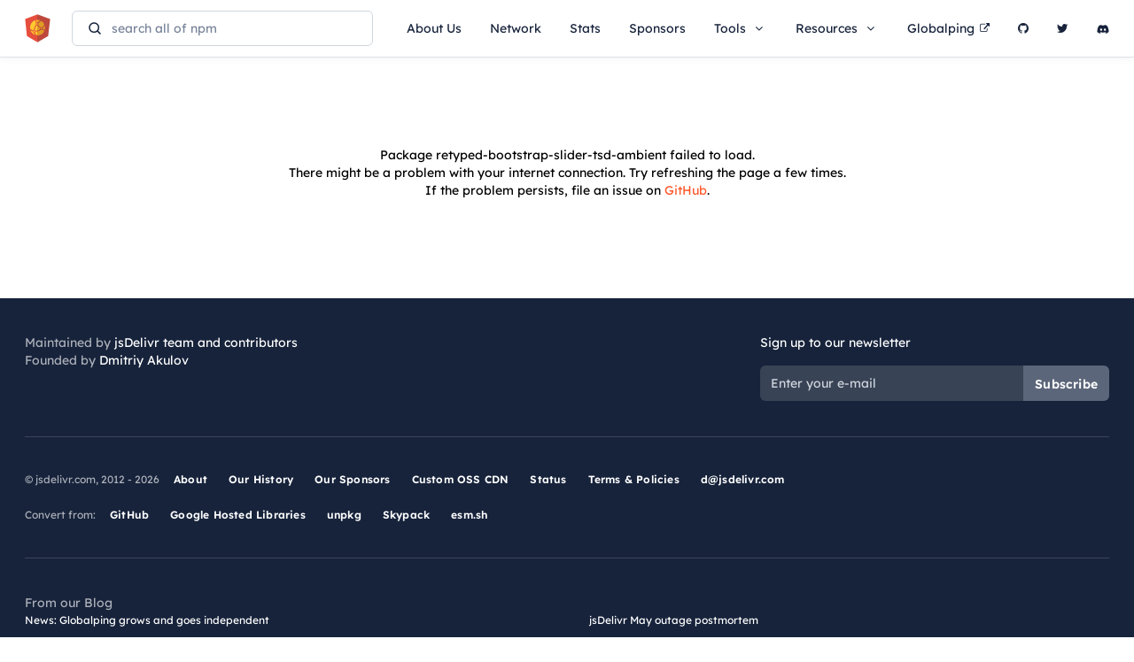

--- FILE ---
content_type: text/html; charset=utf-8
request_url: https://www.jsdelivr.com/package/npm/retyped-bootstrap-slider-tsd-ambient
body_size: 6146
content:
<!DOCTYPE html> <html lang="en"><head><meta charset="utf-8">  <meta class="r-meta-e" content="width=device-width, initial-scale=1" name="viewport"> <meta class="r-meta-e" name="description" content="A free, fast, and reliable CDN for retyped-bootstrap-slider-tsd-ambient. TypeScript typings for bootstrap-slider"> <meta class="r-meta-e" content="jsdelivr, cdn, npm, github, js, javascript, free, open source, oss, deno, wordpress" name="keywords"> <meta class="r-meta-e" content="en_US" property="og:locale"> <meta class="r-meta-e" content="website" property="og:type"> <meta class="r-meta-e" property="og:title" content="retyped-bootstrap-slider-tsd-ambient CDN by jsDelivr - A CDN for npm and GitHub"> <meta class="r-meta-e" property="og:description" content="A free, fast, and reliable CDN for retyped-bootstrap-slider-tsd-ambient. TypeScript typings for bootstrap-slider"> <meta class="r-meta-e" property="og:url" content="https://www.jsdelivr.com/package/npm/retyped-bootstrap-slider-tsd-ambient"> <meta class="r-meta-e" content="jsDelivr" property="og:site_name"> <meta class="r-meta-e" property="og:image" content="https://www.jsdelivr.com/open-graph/image/npm/retyped-bootstrap-slider-tsd-ambient"> <meta class="r-meta-e" property="og:image:secure_url" content="https://www.jsdelivr.com/open-graph/image/npm/retyped-bootstrap-slider-tsd-ambient"> <meta class="r-meta-e" content="1280" property="og:image:width"> <meta class="r-meta-e" content="640" property="og:image:height"> <meta class="r-meta-e" name="twitter:image" content="https://www.jsdelivr.com/open-graph/image/npm/retyped-bootstrap-slider-tsd-ambient">  <link class="r-meta-e" href="https://img.jsdelivr.com/" rel="dns-prefetch"> <link class="r-meta-e" crossorigin="anonymous" href="https://img.jsdelivr.com/" rel="preconnect"> <meta class="r-meta-e" content="summary_large_image" name="twitter:card"> <meta class="r-meta-e" name="twitter:description" content="A free, fast, and reliable CDN for retyped-bootstrap-slider-tsd-ambient. TypeScript typings for bootstrap-slider"> <meta class="r-meta-e" name="twitter:title" content="retyped-bootstrap-slider-tsd-ambient CDN by jsDelivr - A CDN for npm and GitHub"> <meta class="r-meta-e" content="@jsdelivr" name="twitter:site"> <meta class="r-meta-e" content="@jsdelivr" name="twitter:creator"> <title class="r-meta-e">retyped-bootstrap-slider-tsd-ambient CDN by jsDelivr - A CDN for npm and GitHub</title> <link class="r-meta-e" type="image/x-icon" rel="icon" href="/favicon.ico"> <link class="r-meta-e" type="image/svg+xml" rel="icon" href="/icons/favicon.svg"> <link class="r-meta-e" sizes="48x48" type="image/png" rel="icon" href="/icons/favicon-48x48.png"> <link class="r-meta-e" sizes="32x32" type="image/png" rel="icon" href="/icons/favicon-32x32.png"> <link class="r-meta-e" sizes="16x16" type="image/png" rel="icon" href="/icons/favicon-16x16.png"> <link class="r-meta-e" sizes="180x180" rel="apple-touch-icon" href="/icons/apple-touch-icon.png"> <link class="r-meta-e" rel="manifest" href="/icons/site.webmanifest"> <link class="r-meta-e" color="#e64e3d" rel="mask-icon" href="/icons/safari-pinned-tab.svg"> <meta class="r-meta-e" content="jsDelivr" name="apple-mobile-web-app-title"> <meta class="r-meta-e" content="jsDelivr" name="application-name"> <meta class="r-meta-e" content="#ffffff" name="msapplication-TileColor"> <meta class="r-meta-e" name="msapplication-config" content="/icons/browserconfig.xml"> <meta class="r-meta-e" content="#ffffff" name="theme-color">  <script class="r-meta-e" type="application/ld+json">			{"@context":"https://schema.org","@type":"SoftwareSourceCode","name":"retyped-bootstrap-slider-tsd-ambient","description":"A free, fast, and reliable CDN for retyped-bootstrap-slider-tsd-ambient. TypeScript typings for bootstrap-slider","url":"https://www.jsdelivr.com/package/npm/retyped-bootstrap-slider-tsd-ambient","codeRepository":"https://github.com/retyped/bootstrap-slider-tsd-ambient","dateCreated":"2016-01-31T10:04:13.329Z","dateModified":"2016-01-31T10:04:13.329Z","programmingLanguage":"JavaScript","maintainer":{"@type":"Person","name":"retyped"},"image":"https://github.com/retyped.png"}
		</script> <!--  Static part that doesn't change after the initial render.  --> <!--  Maybe will be useful in Firefox at some point.  --> <link href="https://cdn.jsdelivr.net/" rel="dns-prefetch"> <link href="https://data.jsdelivr.com/" rel="dns-prefetch"> <link href="https://datum.jsdelivr.com/" rel="dns-prefetch"> <link crossorigin="anonymous" href="https://cdn.jsdelivr.net/" rel="preconnect"> <link crossorigin="anonymous" href="https://data.jsdelivr.com/" rel="preconnect"> <link crossorigin="anonymous" href="https://datum.jsdelivr.com/" rel="preconnect"> <link rel="stylesheet" href="/assets/b5ef1dbc4bd7f36be5b0e535ac48371814f335b6/css/app.css?v=b5ef1dbc4bd7f36be5b0e535ac48371814f335b6"> <link onload="this.media=&#39;all&#39;" media="print" href="https://cdn.jsdelivr.net/npm/font-awesome@4.7.0/css/font-awesome.min.css" rel="stylesheet"> <link type="application/xml" href="/sitemap/index.xml" rel="sitemap"> <link title="jsDelivr" type="application/opensearchdescription+xml" href="/opensearch.xml" rel="search"> <style>				@font-face {
					font-family: 'Lexend';
					font-style: normal;
					font-weight: 100 900;
					src: url(https://cdn.jsdelivr.net/fontsource/fonts/lexend:vf@latest/latin-wght-normal.woff2) format('woff2-variations');
				}

				@font-face {
					font-family: 'Source Code Pro';
					font-style: normal;
					font-weight: 200 900;
					src: url(https://cdn.jsdelivr.net/fontsource/fonts/source-code-pro:vf@latest/latin-wght-normal.woff2) format('woff2-variations');
				}

				@font-face {
					font-family: 'Inter';
					font-style: normal;
					font-weight: 100 900;
					src: url(https://cdn.jsdelivr.net/fontsource/fonts/inter:vf@latest/latin-wght-normal.woff2) format('woff2-variations');
				}
			</style> <link crossorigin="anonymous" href="https://ofcncog2cu-dsn.algolia.net/" rel="preconnect"> <link crossorigin="anonymous" href="https://data.jsdelivr.com/" rel="preconnect"></head> <body><div id="page"> <link onload="this.media=&#39;all&#39;" media="print" href="https://cdn.jsdelivr.net/npm/pace-js@1.2.4/themes/orange/pace-theme-minimal.css" rel="stylesheet"> <script src="https://cdn.jsdelivr.net/npm/pace-js@1.2.4/pace.min.js" data-pace-options="{ &quot;restartOnPushState&quot;: false, &quot;restartOnRequestAfter&quot;: false }" async></script>  <header class="c-header  "><nav class="navbar navbar-default "><div class="container-fluid container-mw"><div class="navbar-header"><a class="main-logo" href="/"><!-- 
						Looking for the logo?
						Get all versions here: https://github.com/jsdelivr/jsdelivr-media
					 --> <img title="jsDelivr" height="32" width="29" src="/assets/b5ef1dbc4bd7f36be5b0e535ac48371814f335b6/img/icons/jsdelivr_icon.svg"></a> <div class="c-search-compact "><div class="search-input-wrapper"><img height="20" width="20" src="/assets/b5ef1dbc4bd7f36be5b0e535ac48371814f335b6/img/icons/magnifier.svg"> <input class="search-input" type="text" placeholder="search all of npm" spellcheck="false" value></div> <div class="c-search-compact-overlay"></div> </div> <button class="navbar-toggle collapsed" aria-expanded="false" data-target="#main-navbar" data-toggle="collapse" type="button"><span class="sr-only">Toggle navigation</span> <span class="icon-bar"></span> <span class="icon-bar"></span> <span class="icon-bar"></span></button></div> <div class="collapse navbar-collapse" id="main-navbar"><ul class="nav navbar-nav navbar-right default-navbar-right"><li><a href="/about">About Us</a></li> <li><a href="/network">Network</a></li> <li><a href="/statistics">Stats</a></li> <li><a href="/sponsors">Sponsors</a></li> <li class="dropdown"><a class="dropdown-toggle" aria-expanded="false" aria-haspopup="true" role="button" data-toggle="dropdown">Tools <i class="fa fa-angle-down" aria-hidden="true"></i></a> <ul class="dropdown-menu"><li><a href="/tools/purge">Purge cache</a></li> <li class="divider" role="separator"></li> <li class="dropdown-header"><div>Convert from</div></li> <li><a href="/github">GitHub</a></li> <li><a href="/google">Google Hosted Libraries</a></li> <li><a href="/unpkg">unpkg</a></li> <li><a href="/skypack">Skypack</a></li> <li><a href="/esmsh">esm.sh</a></li></ul></li> <li class="dropdown"><a class="dropdown-toggle" aria-expanded="false" aria-haspopup="true" role="button" data-toggle="dropdown">Resources <i class="fa fa-angle-down" aria-hidden="true"></i></a> <ul class="dropdown-menu"><li><a class="router-ignore" href="/blog/" target="_blank">Blog <i class="fa fa-external-link" aria-hidden="true"></i></a></li> <li><a href="https://jsdelivr.us11.list-manage.com/subscribe?u=0c85fe2c9a60310df9a3d6751&amp;id=283887f736" rel="noopener noreferrer" target="_blank">Newsletter <i class="fa fa-external-link" aria-hidden="true"></i></a></li> <li><a href="/esm">esm.run</a></li> <li class="dropdown-header"><div>Documentation</div></li> <li><a href="/documentation">Open Source CDN</a></li> <li><a class="router-ignore" href="/docs/data.jsdelivr.com">Public API</a></li></ul></li> <li><a target="_blank" href="https://globalping.io">Globalping<i class="fa fa-external-link"></i></a></li> <li><a title="GitHub" href="https://github.com/jsdelivr/jsdelivr" rel="noopener noreferrer" target="_blank"><i class="fa fa-github" aria-hidden="true"></i> <span class="icon-label-mobile">GitHub</span></a></li> <li><a title="Twitter" href="https://twitter.com/jsDelivr" rel="noopener noreferrer" target="_blank"><i class="fa fa-twitter" aria-hidden="true"></i> <span class="icon-label-mobile">Twitter</span></a></li> <li><a class="router-ignore" title="Discord" href="/discord" rel="noopener noreferrer" target="_blank"><svg class="fa" style="margin-top: 1px;" title="Discord" height="14" width="14" viewBox="0 0 640 512" xmlns="http://www.w3.org/2000/svg"><path d="M524.531 69.836a1.5 1.5 0 0 0-.764-.7A485.065 485.065 0 0 0 404.081 32.03a1.816 1.816 0 0 0-1.923.91 337.461 337.461 0 0 0-14.9 30.6 447.848 447.848 0 0 0-134.426 0 309.541 309.541 0 0 0-15.135-30.6 1.89 1.89 0 0 0-1.924-.91 483.689 483.689 0 0 0-119.688 37.107 1.712 1.712 0 0 0-.788.676C39.068 183.651 18.186 294.69 28.43 404.354a2.016 2.016 0 0 0 .765 1.375 487.666 487.666 0 0 0 146.825 74.189 1.9 1.9 0 0 0 2.063-.676A348.2 348.2 0 0 0 208.12 430.4a1.86 1.86 0 0 0-1.019-2.588 321.173 321.173 0 0 1-45.868-21.853 1.885 1.885 0 0 1-.185-3.126 251.047 251.047 0 0 0 9.109-7.137 1.819 1.819 0 0 1 1.9-.256c96.229 43.917 200.41 43.917 295.5 0a1.812 1.812 0 0 1 1.924.233 234.533 234.533 0 0 0 9.132 7.16 1.884 1.884 0 0 1-.162 3.126 301.407 301.407 0 0 1-45.89 21.83 1.875 1.875 0 0 0-1 2.611 391.055 391.055 0 0 0 30.014 48.815 1.864 1.864 0 0 0 2.063.7A486.048 486.048 0 0 0 610.7 405.729a1.882 1.882 0 0 0 .765-1.352c12.264-126.783-20.532-236.912-86.934-334.541ZM222.491 337.58c-28.972 0-52.844-26.587-52.844-59.239s23.409-59.241 52.844-59.241c29.665 0 53.306 26.82 52.843 59.239 0 32.654-23.41 59.241-52.843 59.241Zm195.38 0c-28.971 0-52.843-26.587-52.843-59.239s23.409-59.241 52.843-59.241c29.667 0 53.307 26.82 52.844 59.239 0 32.654-23.177 59.241-52.844 59.241Z" fill="#17233b"></path></svg> <span class="icon-label-mobile">Discord</span></a></li></ul></div></div></nav></header> <div class="p-package page"><div class="c-slider"><div class="c-slide" style><div> <div class="c-package"><div class="page-content"><div class="page-content_top-content-wrapper"><div class="main-content"><div class="c-package-header"><div class="row"><div class="col-sm-8"><div class="package-name-wrapper"><h1>retyped-bootstrap-slider-tsd-ambient</h1> </div> <div class="package-info"><a class="package-owner" href="/?query=author%3A%20retyped"><img loading="lazy" height="20" width="20" src="https://img.jsdelivr.com/github.com/retyped.png"> <span>retyped</span></a> <div class="sub-info">      </div></div></div> <div class="col-sm-4"><div class="package-buttons"> <a class="button" title="GitHub" rel="noopener noreferrer" target="_blank" href="https://github.com/retyped/bootstrap-slider-tsd-ambient/"><img height="20" width="20" src="/assets/b5ef1dbc4bd7f36be5b0e535ac48371814f335b6/img/icons/github.svg" alt="retyped-bootstrap-slider-tsd-ambient JS library on GitHub" title="retyped-bootstrap-slider-tsd-ambient on GitHub"></a> <a class="button" title="npm" rel="noopener noreferrer" target="_blank" href="https://www.npmjs.com/package/retyped-bootstrap-slider-tsd-ambient"><img height="20" width="20" src="/assets/b5ef1dbc4bd7f36be5b0e535ac48371814f335b6/img/icons/npm.svg" alt="retyped-bootstrap-slider-tsd-ambient JS library on npm" title="retyped-bootstrap-slider-tsd-ambient on npm"></a> <a class="button" title="Download" rel="noopener noreferrer" href="https://registry.npmjs.org/retyped-bootstrap-slider-tsd-ambient/-/retyped-bootstrap-slider-tsd-ambient-.tgz"><img height="20" width="20" src="/assets/b5ef1dbc4bd7f36be5b0e535ac48371814f335b6/img/icons/download.svg" alt="Download retyped-bootstrap-slider-tsd-ambient JS library" title="Download retyped-bootstrap-slider-tsd-ambient"></a></div> </div></div> <p class="package-description">TypeScript typings for bootstrap-slider</p> <div class="package-header-bottom"><div class="horizontal-divider-16"></div> <div class="col-xs-12"><span title="4.8.3-0">Version <span>4.8.3-0</span></span>  </div></div> <div class="package-buttons-mobile"><div><img height="20" width="20" src="/assets/b5ef1dbc4bd7f36be5b0e535ac48371814f335b6/img/icons/globe.disabled.svg" alt="retyped-bootstrap-slider-tsd-ambient has no homepage" title="retyped-bootstrap-slider-tsd-ambient has no homepage"></div> <div><a class="button" title="GitHub" rel="noopener noreferrer" target="_blank" href="https://github.com/retyped/bootstrap-slider-tsd-ambient/"><img height="20" width="20" src="/assets/b5ef1dbc4bd7f36be5b0e535ac48371814f335b6/img/icons/github.svg" alt="retyped-bootstrap-slider-tsd-ambient JS library on GitHub" title="retyped-bootstrap-slider-tsd-ambient on GitHub"></a></div> <div><a class="button" title="npm" rel="noopener noreferrer" target="_blank" href="https://www.npmjs.com/package/retyped-bootstrap-slider-tsd-ambient"><img height="20" width="20" src="/assets/b5ef1dbc4bd7f36be5b0e535ac48371814f335b6/img/icons/npm.svg" alt="retyped-bootstrap-slider-tsd-ambient JS library on npm" title="retyped-bootstrap-slider-tsd-ambient on npm"></a></div> <div><a class="button" title="Download" rel="noopener noreferrer" href="https://registry.npmjs.org/retyped-bootstrap-slider-tsd-ambient/-/retyped-bootstrap-slider-tsd-ambient-.tgz"><img height="20" width="20" src="/assets/b5ef1dbc4bd7f36be5b0e535ac48371814f335b6/img/icons/download.svg" alt="Download retyped-bootstrap-slider-tsd-ambient JS library" title="Download retyped-bootstrap-slider-tsd-ambient"></a></div></div> <div class="package-keywords_title">Keywords</div> <div class="package-keywords_list"><span class="package-keywords_list_item" title="retyped">retyped</span><span class="package-keywords_list_item" title="tsd">tsd</span><span class="package-keywords_list_item" title="tsd-ambient">tsd-ambient</span></div></div>  <div class="c-package-install-block "><div class="package-install-wrapper"><div class="install-settings"><div>INSTALL</div>  <div class="versions-wrapper"><span>Version:</span> <div class="version-dropdown"><button class="version-dropdown_selected"><a>Static</a> <img loading="lazy" height="20" width="20" src="/assets/b5ef1dbc4bd7f36be5b0e535ac48371814f335b6/img/icons/chevron-down.white.svg"></button> <div class="version-dropdown_wrapper "><div class="version-dropdown_wrapper_filter"><img height="20" width="20" src="/assets/b5ef1dbc4bd7f36be5b0e535ac48371814f335b6/img/icons/magnifier.svg"> <input placeholder="Filter versions" value></div> <ul class="version-dropdown_wrapper_list" style><li class="version-dropdown_wrapper_list_item selected "><a>Static</a></li><li class="version-dropdown_wrapper_list_item  "><a>Latest Patch</a></li><li class="version-dropdown_wrapper_list_item  "><a>Latest Minor</a></li><li class="version-dropdown_wrapper_list_item  "><a>Latest Major</a></li></ul></div></div></div> <button class="settings-btn"><img height="24" width="24" src="/assets/b5ef1dbc4bd7f36be5b0e535ac48371814f335b6/img/icons/settings-white.svg"></button> </div> <div class="horizontal-divider-19"></div> <div class="install-script "></div> <div class="horizontal-divider-19"></div> <div class="install-esm-ctrls"><form class="jsfiddle-form" target="_blank" method="POST" action="https://jsfiddle.net/api/post/library/pure"><input type="hidden" value="esm.run retyped-bootstrap-slider-tsd-ambient demo" name="title"> <input type="hidden" value="// See https://www.npmjs.com/package/retyped-bootstrap-slider-tsd-ambient documentation.
import * as retypedBootstrapSliderTsdAmbient from &#39;https://esm.run/retyped-bootstrap-slider-tsd-ambient&#39;;

console.log(retypedBootstrapSliderTsdAmbient)
" name="js"> <button class="esm-ctrl" tabindex="2" type="submit">Open in jsfiddle</button></form> <a class="esm-ctrl">Learn more</a></div></div></div> <div class="package-nav"><a class="package-nav_route package-nav_route_active" id="tabRouteReadme"><img height="20" width="20" src="/assets/b5ef1dbc4bd7f36be5b0e535ac48371814f335b6/img/icons/book.svg"> <span>Readme</span></a> <a class="package-nav_route " id="tabRouteFiles" href="?tab=files"><img height="20" width="20" src="/assets/b5ef1dbc4bd7f36be5b0e535ac48371814f335b6/img/icons/settings.svg"> <span>Files</span></a> <a class="package-nav_route " id="tabRouteStats" href="?tab=stats"><img height="20" width="20" src="/assets/b5ef1dbc4bd7f36be5b0e535ac48371814f335b6/img/icons/statistics.svg"> <span>Statistics</span></a> <a class="package-nav_route" rel="noopener noreferrer" target="_blank" id="tabRouteCdn" href="https://cdn.jsdelivr.net/npm/retyped-bootstrap-slider-tsd-ambient/"><span>Browse CDN</span> <img height="20" width="20" src="/assets/b5ef1dbc4bd7f36be5b0e535ac48371814f335b6/img/icons/external-link.svg"></a></div> <div class="package-readme"><div class="c-html"></div></div></div> <div class="side-content"><div class="c-package-sidemenu"><div class="package-stats "><div class="block-shadow "></div> <div style="position: relative; z-index: 1;"><div class="sidemenu-title"><span>Statistics</span> <div class="c-periods-dropdown"></div></div> <div class="horizontal-divider"></div> <div class="stats-section mb-18"><span>Requests</span> <span>0</span></div> <div class="requests-chart-wrapper"><canvas id="requests-chart"></canvas></div> <div class="horizontal-divider"></div> <div class="stats-section mb-18"><span>Bandwidth</span> <span>0 </span></div> <div class="bandwidth-chart-wrapper"><canvas id="bandwidth-chart"></canvas></div> <div class="horizontal-divider"></div></div> <div class="stats-section mb-24"><!--  show package version if no data of top versions  --> <span>Top version - </span> <span>0</span></div> <a class="btn-secondary">Full retyped-bootstrap-slider-tsd-ambient Download Stats</a> <div class="horizontal-divider"></div> <div class="twitter-share"><div></div> <a class="btn-twitter-share mt-8" rel="noopener noreferrer" target="_blank" href="https://twitter.com/intent/tweet?text=retyped-bootstrap-slider-tsd-ambient%20is%20the%20NaNth%20most%20popular%20package%20on%20%40jsDelivr%20CDN%2C%20with%200%20hits%20%3A%20undefined"><img height="20" width="20" src="/assets/b5ef1dbc4bd7f36be5b0e535ac48371814f335b6/img/icons/twitter-white.svg"> Share</a></div> <div class="stats-keywords mt-32"><div class="stats-keywords-header">Keywords</div> <div class="stats-keywords-badges "><div class="keyword-badge">retyped</div><div class="keyword-badge">tsd</div><div class="keyword-badge">tsd-ambient</div> </div></div></div> <div class="box-badge mt-32 mb-32"><div class="box-title">Get a badge for your package</div> <img src="https://data.jsdelivr.com/v1/package/npm/retyped-bootstrap-slider-tsd-ambient/badge"> <img height="20" width="20" data-clipboard-text="[![](https://data.jsdelivr.com/v1/package/npm/retyped-bootstrap-slider-tsd-ambient/badge)](https://www.jsdelivr.com/package/npm/retyped-bootstrap-slider-tsd-ambient)" src="/assets/b5ef1dbc4bd7f36be5b0e535ac48371814f335b6/img/icons/copy-btn-black.svg"> <img height="20" width="20" src="/assets/b5ef1dbc4bd7f36be5b0e535ac48371814f335b6/img/icons/alternate-btn.svg"></div></div></div></div>  </div></div></div></div> <div class="c-slide" style></div></div></div> <footer class="c-footer"><div class="wrapper"><div class="container-fluid container-mw"><div class="row block-main"><div class="col-xs-12 col-sm-6 main-left"><div class="maintain-header"><span class="text-footer-14 op-64">Maintained by</span> <a class="text-footer-14" href="/about#people">jsDelivr team and contributors</a> <br> <span class="text-footer-14 op-64">Founded by</span> <a class="text-footer-14" href="https://dakulov.com/" rel="noopener noreferrer" target="_blank">Dmitriy Akulov</a></div></div> <div class="col-xs-12 col-sm-6 main-right"><div class="main-right-container"><div class="subscribe-header"><span class="text-footer-14">Sign up to our newsletter</span></div> <form class="form-inline subscribe-content" target="_blank" method="POST" action="https://jsdelivr.us11.list-manage.com/subscribe?u=0c85fe2c9a60310df9a3d6751&amp;id=283887f736"><div class="form-group"><input class="form-control" type="email" autocomplete="email" id="new-email" placeholder="Enter your e-mail" name="MERGE0"></div> <button class="btn btn-default semi-bold" type="submit">Subscribe</button></form></div></div></div> <div class="footer-separator"></div> <div class="block-list"><div class="title-copy-bottom op-64">© jsdelivr.com, 2012 - 2026</div> <div class="row list-primary"><div class="col-sm-12"><div class="title-copy op-64">© jsdelivr.com, 2012 - 2026</div> <ul><li><a href="/about">About</a></li> <li><a href="/history">Our History</a></li> <li><a href="/sponsors">Our Sponsors</a></li> <li><a href="/oss-cdn">Custom OSS CDN</a></li> <li><a href="https://status.jsdelivr.com/">Status</a></li> <li><a href="/terms">Terms &amp; Policies</a></li> <li><a href="mailto:d@jsdelivr.com">d@jsdelivr.com</a></li></ul></div></div> <div class="row list-second"><div class="col-sm-12"><div class="title-convert op-64">Convert from:</div> <ul><li><a href="/github">GitHub</a></li> <li><a href="/google">Google Hosted Libraries</a></li> <li><a href="/unpkg">unpkg</a></li> <li><a href="/skypack">Skypack</a></li> <li><a href="/esmsh">esm.sh</a></li></ul></div></div></div> <div class="footer-separator"></div> <div class="footer-blog-links"><div class="footer-blog-links_title op-64">From our Blog</div> <div class="footer-blog-links_block"></div></div></div></div></footer></div> <script id="ractive-data" type="text/plain">		{"type":"npm","name":"retyped-bootstrap-slider-tsd-ambient","package":{"rev":"5-6037e0792e4857e49d03b54dbcdb5fb7","name":"retyped-bootstrap-slider-tsd-ambient","downloadsLast30Days":12,"downloadsRatio":0,"humanDownloadsLast30Days":"12","jsDelivrHits":0,"popular":false,"version":"4.8.3-0","versions":{"4.8.3-0":"2016-01-31T10:04:13.329Z"},"tags":{"latest":"4.8.3-0"},"description":"TypeScript typings for bootstrap-slider","dependencies":{},"devDependencies":{},"repository":{"type":"git","url":"https://github.com/retyped/bootstrap-slider-tsd-ambient","project":"bootstrap-slider-tsd-ambient","user":"retyped","host":"github.com","path":"","head":"8b5ab50fa6503e98368f099fd10f62dcd27630d9","branch":"8b5ab50fa6503e98368f099fd10f62dcd27630d9"},"githubRepo":{"user":"retyped","project":"bootstrap-slider-tsd-ambient","path":"","head":"8b5ab50fa6503e98368f099fd10f62dcd27630d9"},"gitHead":"8b5ab50fa6503e98368f099fd10f62dcd27630d9","readme":" ","owner":{"name":"retyped","avatar":"https://github.com/retyped.png","link":"https://github.com/retyped"},"deprecated":false,"isDeprecated":false,"deprecatedReason":null,"isSecurityHeld":false,"homepage":null,"license":null,"keywords":["retyped","tsd","tsd-ambient"],"computedKeywords":[],"computedMetadata":{},"created":1454234653329,"modified":1656246247373,"lastPublisher":{"name":"retyped","email":"ohmyglobthisissilly@gmail.com","avatar":"https://gravatar.com/avatar/5c994cc8017ec00753e9dc860931bb77","link":"https://www.npmjs.com/~retyped"},"owners":[{"name":"retyped","email":"ohmyglobthisissilly@gmail.com","avatar":"https://gravatar.com/avatar/5c994cc8017ec00753e9dc860931bb77","link":"https://www.npmjs.com/~retyped"}],"bin":{},"humanDependents":"0","dependents":0,"types":{"ts":"included"},"moduleTypes":["none"],"styleTypes":["none"],"changelogFilename":null,"lastCrawl":"2023-10-08T05:02:48.960Z","_revision":1696741368961,"_searchInternal":{"alternativeNames":["retypedbootstrapslidertsdambient","retyped bootstrap slider tsd ambient","retyped-bootstrap-slider-tsd-ambient.js","retyped-bootstrap-slider-tsd-ambientjs","retyped-bootstrap-slider-tsd-ambient"],"popularAlternativeNames":[]},"_jsDelivrPopularity":0,"_downloadsMagnitude":2,"objectID":"retyped-bootstrap-slider-tsd-ambient"},"description":"A free, fast, and reliable CDN for retyped-bootstrap-slider-tsd-ambient. TypeScript typings for bootstrap-slider"}
	</script> <script id="ractive-shared" type="text/plain">		{"serverHost":"https://www.jsdelivr.com","assetsHost":"/assets/b5ef1dbc4bd7f36be5b0e535ac48371814f335b6","apiDocsHost":"https://data.jsdelivr.com","assetsVersion":"b5ef1dbc4bd7f36be5b0e535ac48371814f335b6"}
	</script> <script src="https://cdn.jsdelivr.net/npm/ractive@1.4.0/runtime.min.js"></script> <script src="https://cdn.jsdelivr.net/npm/ractive-route@0.3.11/ractive-route.min.js"></script> <script src="https://cdn.jsdelivr.net/npm/ractive-decorators-sortable@0.2.1/Ractive-decorators-sortable.min.js"></script> <script src="https://cdn.jsdelivr.net/npm/ractive-transitions-fly@0.3.0/dist/ractive-transitions-fly.umd.min.js"></script> <script src="https://cdn.jsdelivr.net/npm/ractive-transitions-slide@0.4.0/dist/ractive-transitions-slide.umd.min.js"></script> <script src="https://cdn.jsdelivr.net/npm/jquery@3.6.3/dist/jquery.slim.min.js"></script> <script src="https://cdn.jsdelivr.net/npm/algoliasearch@3.35.1/dist/algoliasearchLite.min.js"></script> <script src="https://cdn.jsdelivr.net/npm/bootstrap@3.3.7/dist/js/bootstrap.min.js"></script> <script src="https://cdn.jsdelivr.net/npm/clipboard@2.0.11/dist/clipboard.min.js"></script> <script src="https://cdn.jsdelivr.net/npm/input-autogrow@1.1.1/dist/input-autogrow.min.js"></script> <script src="https://cdn.jsdelivr.net/npm/autocomplete.js@0.38.1/dist/autocomplete.jquery.min.js"></script>  <script src="/assets/b5ef1dbc4bd7f36be5b0e535ac48371814f335b6/js/app.js?v=b5ef1dbc4bd7f36be5b0e535ac48371814f335b6"></script> <script src="https://datum.jsdelivr.com/js/script.js" data-domain="jsdelivr.com" defer></script></body></html>

--- FILE ---
content_type: image/svg+xml; charset=utf-8
request_url: https://data.jsdelivr.com/v1/package/npm/retyped-bootstrap-slider-tsd-ambient/badge
body_size: -83
content:
<svg xmlns="http://www.w3.org/2000/svg" xmlns:xlink="http://www.w3.org/1999/xlink" width="140" height="20" role="img" aria-label="jsDelivr: 17 hits/month"><title>jsDelivr: 17 hits/month</title><g shape-rendering="crispEdges"><rect width="51" height="20" fill="#555"/><rect x="51" width="89" height="20" fill="#ff5627"/></g><g fill="#fff" text-anchor="middle" font-family="Verdana,Geneva,DejaVu Sans,sans-serif" text-rendering="geometricPrecision" font-size="110"><text x="265" y="140" transform="scale(.1)" fill="#fff" textLength="410">jsDelivr</text><text x="945" y="140" transform="scale(.1)" fill="#fff" textLength="790">17 hits/month</text></g></svg>

--- FILE ---
content_type: text/plain; charset=utf-8
request_url: https://www.jsdelivr.com/readme/npm/retyped-bootstrap-slider-tsd-ambient
body_size: -294
content:
<h1 id="id-bootstrap-slider-tsd-ambient">bootstrap-slider-tsd-ambient</h1>
<p>TypeScript typings for <a href="https://github.com/seiyria/bootstrap-slider">bootstrap-slider</a>.</p>
<p>Originally from <a href="https://github.com/DefinitelyTyped/DefinitelyTyped">DefinitelyTyped</a> (licensed under the MIT license).</p>
<h2 id="id-installation">Installation</h2>
<pre><code>npm install --save-dev retyped-bootstrap-slider-tsd-ambient
</code></pre>
<p>See <a href="https://github.com/retyped/retyped">retyped</a> for more information.</p>
